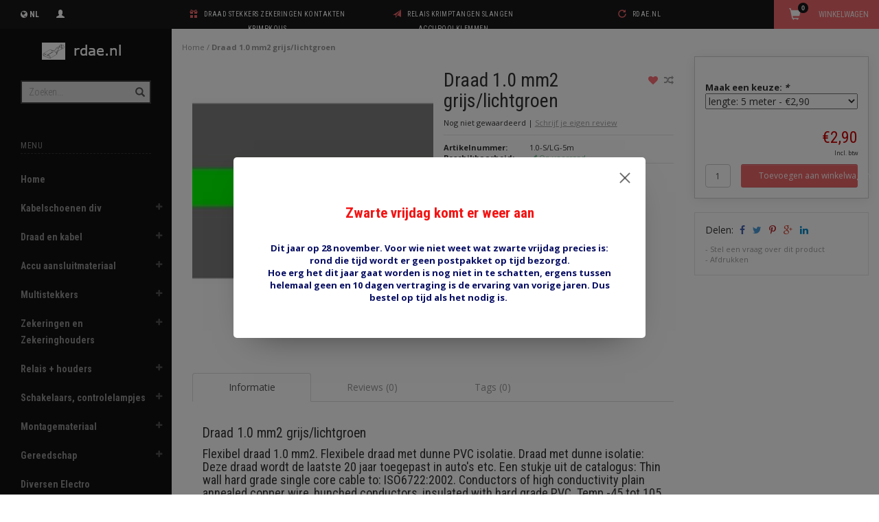

--- FILE ---
content_type: text/html;charset=utf-8
request_url: https://www.rdae.nl/draad-10-mm2-grijs-lichtgroen.html
body_size: 15714
content:
<!DOCTYPE html>
<html lang="nl">
  <head>
    
    <meta charset="utf-8"/>
<!-- [START] 'blocks/head.rain' -->
<!--

  (c) 2008-2025 Lightspeed Netherlands B.V.
  http://www.lightspeedhq.com
  Generated: 17-11-2025 @ 09:41:19

-->
<link rel="canonical" href="https://www.rdae.nl/draad-10-mm2-grijs-lichtgroen.html"/>
<link rel="alternate" href="https://www.rdae.nl/index.rss" type="application/rss+xml" title="Nieuwe producten"/>
<meta name="robots" content="noodp,noydir"/>
<meta property="og:url" content="https://www.rdae.nl/draad-10-mm2-grijs-lichtgroen.html?source=facebook"/>
<meta property="og:site_name" content="Rick Donkers"/>
<meta property="og:title" content="Draad 1.0 mm2 grijs/lichtgroen"/>
<meta property="og:description" content="Leverbaar vanaf 5 meter"/>
<meta property="og:image" content="https://cdn.webshopapp.com/shops/20374/files/6120884/draad-10-mm2-grijs-lichtgroen.jpg"/>
<!--[if lt IE 9]>
<script src="https://cdn.webshopapp.com/assets/html5shiv.js?2025-02-20"></script>
<![endif]-->
<!-- [END] 'blocks/head.rain' -->
    <title>Draad 1.0 mm2 grijs/lichtgroen - Rick Donkers</title>
    <meta name="description" content="Leverbaar vanaf 5 meter" />
    <meta name="keywords" content="Draad, 1.0, mm2, grijs/lichtgroen, zekeringkast, draad, stekker, connector, zekering, relais, schakelaar, lamp." />
    <meta name="viewport" content="width=device-width, initial-scale=1.0, maximum-scale=1.0">
    <meta http-equiv="X-UA-Compatible" content="IE=edge">
    <meta name="apple-mobile-web-app-capable" content="yes">
    <meta name="apple-mobile-web-app-status-bar-style" content="black">
    
                <link href='//fonts.googleapis.com/css?family=Open%20Sans:400,300,600,700' rel='stylesheet' type='text/css' rel="preload" as="font">
    <link href='//fonts.googleapis.com/css?family=Roboto%20Condensed:400,300,600,700' rel='stylesheet' type='text/css' rel="preload" as="font">
        
    <link href="//maxcdn.bootstrapcdn.com/font-awesome/4.4.0/css/font-awesome.min.css" rel="stylesheet" type='text/css'>
    
    <link rel="shortcut icon" href="https://cdn.webshopapp.com/shops/20374/themes/184689/v/2608309/assets/favicon.ico?20250603110936" type="image/x-icon" />
    <link href="//maxcdn.bootstrapcdn.com/bootstrap/3.3.5/css/bootstrap.min.css?" rel="stylesheet" type='text/css'>
    <link href="https://cdn.webshopapp.com/shops/20374/themes/184689/assets/style.css?20251114170606" rel="stylesheet" type='text/css'>    
     
    <link href="https://cdn.webshopapp.com/shops/20374/themes/184689/assets/style-category.css??20251114170606" rel="stylesheet" type='text/css'>
    <link href="https://cdn.webshopapp.com/shops/20374/themes/184689/assets/style-productpage.css??20251114170606" rel="stylesheet" type='text/css'>
    <link href="https://cdn.webshopapp.com/shops/20374/themes/184689/assets/settings.css??20251114170606" rel="stylesheet" type='text/css'>
    <link href="https://cdn.webshopapp.com/shops/20374/themes/184689/assets/custom.css??20251114170606" rel="stylesheet" type='text/css'>
    <link href="https://cdn.webshopapp.com/shops/20374/themes/184689/assets/style-update.css?20251114170606" rel="stylesheet" type='text/css'>
    <script type="text/javascript" src="https://cdn.webshopapp.com/shops/20374/themes/184689/assets/jquery-2-1-3-min.js?20251114170606"></script>
    <script type="text/javascript" src="https://cdn.webshopapp.com/assets/jquery-ui-1-10-1.js?2025-02-20"></script>
    <script type="text/javascript" src="https://cdn.webshopapp.com/assets/jquery-migrate-1-1-1.js?2025-02-20" defer></script>  
    
    <script type="text/javascript" src="https://cdn.webshopapp.com/assets/gui.js?2025-02-20" defer></script>
    
      
		<script src="https://cdnjs.cloudflare.com/ajax/libs/fancybox/3.4.2/jquery.fancybox.min.js"></script>
    <link rel="stylesheet" href="https://cdnjs.cloudflare.com/ajax/libs/fancybox/3.4.2/jquery.fancybox.min.css" />
            
  </head>
  
  <body data-offset-top="0" class="productpage">
    
    <div class="container-fluid">
  <div class="topbar">
    
    <div class="col-xs-12 topbar hidden-xs hidden-sm">         
      <!-- LANGUAGE DROPDOWN -->          
      <div class="col-xs-6 col-sm-6 col-md-2 dropdowns">
        <div class="tui-dropdown pull-left language">
         
  
<div class="hidden-xs hidden-sm">
  <span class="language-first language-nl"><i class="fa fa-globe"></i> <span>NL</span></span>
  <ul>
        <li class="language language-nl">
      <a href="https://www.rdae.nl/go/product/4131593" class="active" id="last" lang="nl" title="Nederlands"> Nederlands <span></span></a>
    </li>
      </ul>
</div>

<div class="btn-group visible-xs visible-sm">
  <button type="button" class="btn btn-default btn-sm dropdown-toggle" data-toggle="dropdown">Nederlands <span class="caret"></span> </button>
  <ul class="dropdown-menu" role="menu">
      <li><a href="https://www.rdae.nl/go/product/4131593" lang="nl" title="Nederlands">Nederlands</a> </li>
      </ul>
</div>          
        </div>
        <div class="tui-dropdown pull-left currency">
                    
        </div>
        <a href="https://www.rdae.nl/account/" title="Mijn account"><span class="glyphicon glyphicon-user"></span><span class="usertitle hidden">Mijn account</span></a>
      </div>
      <!-- /LANGUAGE DROPDOWN -->
      
      <div class="col-xs-8 hidden-xs hidden-sm usp nopadding">
        <ul>
                                        
                                                                                                    
                                        <li class="col-xs-6 text-center nopadding col-md-4">
            <span class="glyphicon icon-usp font-md glyphicon-gift "></span> <a href="" title="draad    stekkers   zekeringen   kontakten   krimpkous">draad    stekkers   zekeringen   kontakten   krimpkous</a></li>
                    
                                        <li class="col-xs-6 text-center nopadding col-md-4">
            <span class="glyphicon icon-usp font-md  glyphicon-send "></span> <a href="" title="relais   krimptangen   slangen  accupoolklemmen  ">relais   krimptangen   slangen  accupoolklemmen  </a></li>
                    
                                        <li class="col-xs-6 text-center nopadding col-md-4">
            <span class="glyphicon icon-usp font-md glyphicon-repeat "></span> <a href="" title="rdae.nl">rdae.nl</a></li>
                    
                                        
                  </ul>
        
      </div>
      
      <div id="cartContainer" class="col-xs-6 col-sm-3 col-md-2 pull-right">
        <a href="https://www.rdae.nl/cart/" title="Winkelwagen" class="cart">
          <span class="cart-total-text">Winkelwagen</span>
          <span class="glyphicon glyphicon-shopping-cart"></span>
        </a>
        <div class="view-cart col-md-3">     
          <h3>Winkelwagen</h3> 
          
<div class="holder paddingsm">
  U heeft geen artikelen in uw winkelwagen
</div>
 
                  </div>
      </div>      
      
    </div>
  </div>      
    <div class="wrapper-content">
      <div class="sidebar">
        <div class="col-xs-1 visible-xs visible-sm">
  <button type="button" class="navbar-toggle collapsed pull-left" data-toggle="collapse" data-target=".navigation-mobile">
    <span class="sr-only">Toggle navigation</span>
    <span class="icon-bar"></span>
    <span class="icon-bar"></span>
    <span class="icon-bar"></span>
  </button>
</div>

<div class="logo-sidebar col-xs-7 text-center">
  <a href="https://www.rdae.nl/" title="Rick Donkers Auto Electrics">
    <img alt="Rick Donkers Auto Electrics"  src="https://cdn.webshopapp.com/shops/20374/themes/184689/v/2608250/assets/logo-navigation.png?20250603110936" data-ret="https://cdn.webshopapp.com/shops/20374/themes/184689/assets/logo-navigation@2x.png?20251114170606" data-alt="Rick Donkers Auto Electrics"  />
  </a>
  <noscript><img src="https://cdn.webshopapp.com/shops/20374/themes/184689/assets/logo-navigation.png??20251114170606" alt="Rick Donkers Auto Electrics" /></noscript>
</div>

<div class="search hidden-xs hidden-sm">
  <form class="navbar-form" action="https://www.rdae.nl/search/" method="get" id="form_search1">
    <span class="glyphicon glyphicon-remove exit-search" aria-hidden="true"></span>
    <div class="input-group">
      
      <input type="text" class="form-control" autocomplete="off" placeholder="Zoeken..." name="q" id="srch">
      <div class="input-group-btn">
        <button class="btn btn-search" type="submit" title="Zoeken" onclick="$('#form_search1').submit();"><span class="glyphicon glyphicon-search hiddne-xs hidden-sm" aria-hidden="true"></span></button>
      </div>
    </div>              
  </form>
  
  <div class="autocomplete">
    <div class="products products-livesearch"></div>
    <div class="more"><a href="#" title="Bekijk alle resultaten">Bekijk alle resultaten <span>(0)</span></a></div>
    <div class="notfound">Geen producten gevonden...</div>
  </div>
  <div class="mask"></div>  
</div>

<div class="col-xs-1 visible-xs visible-sm pull-right">
  <span class="glyphicon glyphicon-search sticky-search" aria-hidden="true"></span>
</div>

<div class="col-xs-1 text-right visible-xs visible-sm pull-right nopadding cart-top">        
  <a href="https://www.rdae.nl/cart/" title="Winkelwagen"><span class="glyphicon glyphicon-shopping-cart"></span></a>
</div>

<div class="sidebar-body">
  <h2 class="menu-text borderbot-highlight hidden-xs hidden-sm">Menu</h2>
  
    
  <ul class="navigation-sidebar menu">
    <li class="visible-xs visible-sm visible-md visible-lg"><a href="https://www.rdae.nl/">Home</a></li>
    
        <li>
      <span class="togglesub dropdown-toggle flip-y" role="button" aria-expanded="false"><i class="fa fa-plus"></i><i class="fa fa-minus"></i></span>      <a title="Kabelschoenen div" href="https://www.rdae.nl/kabelschoenen-div/" class="subtitel ">Kabelschoenen div</a>
      
            <ul class="sub">
                <li class="has-sub ">          
          <span class="togglesub dropdown-toggle flip-y" role="button" aria-expanded="false"><i class="fa fa-plus"></i><i class="fa fa-minus"></i></span>          <a href="https://www.rdae.nl/kabelschoenen-div/ongeisoleerde-kontakten/" title="Ongeisoleerde kontakten">- Ongeisoleerde kontakten </a>
                    <ul class="subsub">
                        <li><a href="https://www.rdae.nl/kabelschoenen-div/ongeisoleerde-kontakten/schuifstekkers/" title="schuifstekkers">- schuifstekkers </a>
                          
            </li>
                        <li><a href="https://www.rdae.nl/kabelschoenen-div/ongeisoleerde-kontakten/oog-vork/" title="oog / vork">- oog / vork </a>
                          
            </li>
                        <li><a href="https://www.rdae.nl/kabelschoenen-div/ongeisoleerde-kontakten/cylindrisch-rond/" title="Cylindrisch rond">- Cylindrisch rond </a>
                          
            </li>
                        <li><a href="https://www.rdae.nl/kabelschoenen-div/ongeisoleerde-kontakten/overig-ongeisoleerd/" title="overig ongeisoleerd">- overig ongeisoleerd </a>
                          
            </li>
                      </ul>
                  </li>
                <li class="">          
                    <a href="https://www.rdae.nl/kabelschoenen-div/isolatiehulsen/" title="Isolatiehulsen">- Isolatiehulsen </a>
                  </li>
                <li class="has-sub ">          
          <span class="togglesub dropdown-toggle flip-y" role="button" aria-expanded="false"><i class="fa fa-plus"></i><i class="fa fa-minus"></i></span>          <a href="https://www.rdae.nl/kabelschoenen-div/geisoleerde-kabelschoenen/" title="Geisoleerde kabelschoenen">- Geisoleerde kabelschoenen </a>
                    <ul class="subsub">
                        <li><a href="https://www.rdae.nl/kabelschoenen-div/geisoleerde-kabelschoenen/pvc-geisoleerde-kabelschoenen/" title="PVC geisoleerde kabelschoenen">- PVC geisoleerde kabelschoenen </a>
                            <ul class="subsub">
                                <li><a href="https://www.rdae.nl/kabelschoenen-div/geisoleerde-kabelschoenen/pvc-geisoleerde-kabelschoenen/oog-en-vork/" title="Oog en vork">- Oog en vork </a>
                      
                </li>
                                <li><a href="https://www.rdae.nl/kabelschoenen-div/geisoleerde-kabelschoenen/pvc-geisoleerde-kabelschoenen/pen/" title="Pen">- Pen </a>
                      
                </li>
                                <li><a href="https://www.rdae.nl/kabelschoenen-div/geisoleerde-kabelschoenen/pvc-geisoleerde-kabelschoenen/butt-connectors/" title="Butt connectors">- Butt connectors </a>
                      
                </li>
                                <li><a href="https://www.rdae.nl/kabelschoenen-div/geisoleerde-kabelschoenen/pvc-geisoleerde-kabelschoenen/bullet-connectors/" title="Bullet connectors">- Bullet connectors </a>
                      
                </li>
                                <li><a href="https://www.rdae.nl/kabelschoenen-div/geisoleerde-kabelschoenen/pvc-geisoleerde-kabelschoenen/schuifstekkers/" title="Schuifstekkers">- Schuifstekkers </a>
                      
                </li>
                                <li><a href="https://www.rdae.nl/kabelschoenen-div/geisoleerde-kabelschoenen/pvc-geisoleerde-kabelschoenen/closed-end-connectors/" title="Closed end connectors">- Closed end connectors </a>
                      
                </li>
                              </ul>
                          
            </li>
                        <li><a href="https://www.rdae.nl/kabelschoenen-div/geisoleerde-kabelschoenen/krimpkous-verbinders/" title="Krimpkous verbinders">- Krimpkous verbinders </a>
                          
            </li>
                        <li><a href="https://www.rdae.nl/kabelschoenen-div/geisoleerde-kabelschoenen/niet-pvc-geisoleerd/" title="Niet PVC geisoleerd">- Niet PVC geisoleerd </a>
                          
            </li>
                        <li><a href="https://www.rdae.nl/kabelschoenen-div/geisoleerde-kabelschoenen/aanbiedingen/" title="Aanbiedingen">- Aanbiedingen </a>
                          
            </li>
                      </ul>
                  </li>
                <li class="">          
                    <a href="https://www.rdae.nl/kabelschoenen-div/soldeer-kabelschoenen/" title="Soldeer kabelschoenen">- Soldeer kabelschoenen </a>
                  </li>
                <li class="">          
                    <a href="https://www.rdae.nl/kabelschoenen-div/ring-kabelschoenen/" title="Ring kabelschoenen">- Ring kabelschoenen </a>
                  </li>
                <li class="has-sub ">          
          <span class="togglesub dropdown-toggle flip-y" role="button" aria-expanded="false"><i class="fa fa-plus"></i><i class="fa fa-minus"></i></span>          <a href="https://www.rdae.nl/kabelschoenen-div/buis-kabelschoenen/" title="Buis kabelschoenen">- Buis kabelschoenen </a>
                    <ul class="subsub">
                        <li><a href="https://www.rdae.nl/kabelschoenen-div/buis-kabelschoenen/buiskabelschoen-info/" title="Buiskabelschoen info">- Buiskabelschoen info</a>
                          
            </li>
                      </ul>
                  </li>
                <li class="">          
                    <a href="https://www.rdae.nl/kabelschoenen-div/buiskabelschoenen-hd/" title="Buiskabelschoenen HD">- Buiskabelschoenen HD </a>
                  </li>
                <li class="">          
                    <a href="https://www.rdae.nl/kabelschoenen-div/ring-kabelschoenen-schroefbaar/" title="Ring kabelschoenen schroefbaar">- Ring kabelschoenen schroefbaar </a>
                  </li>
                <li class="">          
                    <a href="https://www.rdae.nl/kabelschoenen-div/adereindhulsen/" title="Adereindhulsen">- Adereindhulsen </a>
                  </li>
                <li class="">          
                    <a href="https://www.rdae.nl/kabelschoenen-div/snijverbinders/" title="Snijverbinders">- Snijverbinders </a>
                  </li>
                <li class="">          
                    <a href="https://www.rdae.nl/kabelschoenen-div/butt-connectors/" title="Butt connectors">- Butt connectors </a>
                  </li>
                <li class="">          
                    <a href="https://www.rdae.nl/kabelschoenen-div/engelse-bullets-snap-connectors/" title="Engelse Bullets &amp; Snap connectors">- Engelse Bullets &amp; Snap connectors </a>
                  </li>
                <li class="">          
                    <a href="https://www.rdae.nl/kabelschoenen-div/ontstekings-terminals/" title="Ontstekings Terminals">- Ontstekings Terminals </a>
                  </li>
                <li class="">          
                    <a href="https://www.rdae.nl/kabelschoenen-div/afdichtrubbertjes/" title="Afdichtrubbertjes">- Afdichtrubbertjes </a>
                  </li>
              </ul>
            
    </li>         
          <li>
      <span class="togglesub dropdown-toggle flip-y" role="button" aria-expanded="false"><i class="fa fa-plus"></i><i class="fa fa-minus"></i></span>      <a title="Draad en kabel" href="https://www.rdae.nl/draad-en-kabel/" class="subtitel ">Draad en kabel</a>
      
            <ul class="sub">
                <li class="has-sub ">          
          <span class="togglesub dropdown-toggle flip-y" role="button" aria-expanded="false"><i class="fa fa-plus"></i><i class="fa fa-minus"></i></span>          <a href="https://www.rdae.nl/draad-en-kabel/enkeladerig-draad/" title="Enkeladerig draad">- Enkeladerig draad </a>
                    <ul class="subsub">
                        <li><a href="https://www.rdae.nl/draad-en-kabel/enkeladerig-draad/doorsnede-info/" title="doorsnede info">- doorsnede info</a>
                          
            </li>
                        <li><a href="https://www.rdae.nl/draad-en-kabel/enkeladerig-draad/draadkleur-info/" title="Draadkleur info">- Draadkleur info</a>
                          
            </li>
                        <li><a href="https://www.rdae.nl/draad-en-kabel/enkeladerig-draad/draad-info-pagina/" title="Draad info-pagina">- Draad info-pagina</a>
                          
            </li>
                        <li><a href="https://www.rdae.nl/draad-en-kabel/enkeladerig-draad/speciale-aanbiedingen/" title="Speciale aanbiedingen">- Speciale aanbiedingen </a>
                          
            </li>
                        <li><a href="https://www.rdae.nl/draad-en-kabel/enkeladerig-draad/draad-035-mm2/" title="Draad 0,35 mm2">- Draad 0,35 mm2 </a>
                          
            </li>
                        <li><a href="https://www.rdae.nl/draad-en-kabel/enkeladerig-draad/draad-05-mm2/" title="Draad 0.5 mm2">- Draad 0.5 mm2 </a>
                          
            </li>
                        <li><a href="https://www.rdae.nl/draad-en-kabel/enkeladerig-draad/draad-065-mm2/" title="Draad 0.65 mm2">- Draad 0.65 mm2 </a>
                          
            </li>
                        <li><a href="https://www.rdae.nl/draad-en-kabel/enkeladerig-draad/draad-075-mm2/" title="Draad 0.75 mm2">- Draad 0.75 mm2 </a>
                          
            </li>
                        <li><a href="https://www.rdae.nl/draad-en-kabel/enkeladerig-draad/draad-10-mm2/" title="Draad 1.0 mm2">- Draad 1.0 mm2 </a>
                          
            </li>
                        <li><a href="https://www.rdae.nl/draad-en-kabel/enkeladerig-draad/draad-15-mm2/" title="Draad 1.5 mm2">- Draad 1.5 mm2 </a>
                          
            </li>
                        <li><a href="https://www.rdae.nl/draad-en-kabel/enkeladerig-draad/draad-20-mm2/" title="Draad 2.0 mm2">- Draad 2.0 mm2 </a>
                          
            </li>
                        <li><a href="https://www.rdae.nl/draad-en-kabel/enkeladerig-draad/draad-25-mm2/" title="Draad 2.5 mm2">- Draad 2.5 mm2 </a>
                          
            </li>
                        <li><a href="https://www.rdae.nl/draad-en-kabel/enkeladerig-draad/draad-30-mm2/" title="Draad 3.0 mm2">- Draad 3.0 mm2 </a>
                          
            </li>
                        <li><a href="https://www.rdae.nl/draad-en-kabel/enkeladerig-draad/draad-40-mm2/" title="Draad 4.0 mm2">- Draad 4.0 mm2 </a>
                          
            </li>
                        <li><a href="https://www.rdae.nl/draad-en-kabel/enkeladerig-draad/draad-60-mm2/" title="Draad 6.0 mm2">- Draad 6.0 mm2 </a>
                          
            </li>
                        <li><a href="https://www.rdae.nl/draad-en-kabel/enkeladerig-draad/draad-100-mm2/" title="Draad 10.0 mm2">- Draad 10.0 mm2 </a>
                          
            </li>
                        <li><a href="https://www.rdae.nl/draad-en-kabel/enkeladerig-draad/siliconen-draad/" title="Siliconen draad">- Siliconen draad </a>
                          
            </li>
                        <li><a href="https://www.rdae.nl/draad-en-kabel/enkeladerig-draad/flr6y-draad-200-c/" title="FLR6Y draad 200 °C ">- FLR6Y draad 200 °C  </a>
                          
            </li>
                        <li><a href="https://www.rdae.nl/draad-en-kabel/enkeladerig-draad/antiek-draad/" title="Antiek draad">- Antiek draad </a>
                          
            </li>
                      </ul>
                  </li>
                <li class="">          
                    <a href="https://www.rdae.nl/draad-en-kabel/accukabel/" title="Accukabel">- Accukabel </a>
                  </li>
                <li class="">          
                    <a href="https://www.rdae.nl/draad-en-kabel/bougiekabel/" title="Bougiekabel">- Bougiekabel </a>
                  </li>
                <li class="">          
                    <a href="https://www.rdae.nl/draad-en-kabel/meeraderige-kabel/" title="Meeraderige kabel">- Meeraderige kabel </a>
                  </li>
                <li class="">          
                    <a href="https://www.rdae.nl/draad-en-kabel/twisted-pair-draad-2-x-05-mm2/" title="Twisted pair draad 2 x 0,5 mm2">- Twisted pair draad 2 x 0,5 mm2 </a>
                  </li>
              </ul>
            
    </li>         
          <li>
      <span class="togglesub dropdown-toggle flip-y" role="button" aria-expanded="false"><i class="fa fa-plus"></i><i class="fa fa-minus"></i></span>      <a title="Accu aansluitmateriaal" href="https://www.rdae.nl/accu-aansluitmateriaal/" class="subtitel ">Accu aansluitmateriaal</a>
      
            <ul class="sub">
                <li class="">          
                    <a href="https://www.rdae.nl/accu-aansluitmateriaal/accukabel/" title="Accukabel">- Accukabel </a>
                  </li>
                <li class="">          
                    <a href="https://www.rdae.nl/accu-aansluitmateriaal/isolatoren/" title="Isolatoren">- Isolatoren </a>
                  </li>
                <li class="">          
                    <a href="https://www.rdae.nl/accu-aansluitmateriaal/accu-poolklemmen/" title="Accu poolklemmen">- Accu poolklemmen </a>
                  </li>
                <li class="">          
                    <a href="https://www.rdae.nl/accu-aansluitmateriaal/massastrips/" title="Massastrips">- Massastrips </a>
                  </li>
                <li class="">          
                    <a href="https://www.rdae.nl/accu-aansluitmateriaal/verdelers/" title="Verdelers">- Verdelers </a>
                  </li>
                <li class="">          
                    <a href="https://www.rdae.nl/accu-aansluitmateriaal/laadklemmen/" title="Laadklemmen">- Laadklemmen </a>
                  </li>
              </ul>
            
    </li>         
          <li>
      <span class="togglesub dropdown-toggle flip-y" role="button" aria-expanded="false"><i class="fa fa-plus"></i><i class="fa fa-minus"></i></span>      <a title="Multistekkers" href="https://www.rdae.nl/multistekkers/" class="subtitel ">Multistekkers</a>
      
            <ul class="sub">
                <li class="">          
                    <a href="https://www.rdae.nl/multistekkers/multiconnectors-63mm/" title="Multiconnectors 6,3mm">- Multiconnectors 6,3mm </a>
                  </li>
                <li class="">          
                    <a href="https://www.rdae.nl/multistekkers/mate-n-lock-connectors/" title="Mate-N-Lock Connectors">- Mate-N-Lock Connectors </a>
                  </li>
                <li class="">          
                    <a href="https://www.rdae.nl/multistekkers/honda-connectors-28-mm/" title="Honda Connectors 2.8 mm">- Honda Connectors 2.8 mm </a>
                  </li>
                <li class="">          
                    <a href="https://www.rdae.nl/multistekkers/superseal-connectors/" title="Superseal Connectors">- Superseal Connectors </a>
                  </li>
                <li class="">          
                    <a href="https://www.rdae.nl/multistekkers/bosch-junior-timer-stekkers/" title="Bosch junior timer stekkers">- Bosch junior timer stekkers </a>
                  </li>
                <li class="has-sub ">          
          <span class="togglesub dropdown-toggle flip-y" role="button" aria-expanded="false"><i class="fa fa-plus"></i><i class="fa fa-minus"></i></span>          <a href="https://www.rdae.nl/multistekkers/fep-connectors/" title="FEP connectors">- FEP connectors </a>
                    <ul class="subsub">
                        <li><a href="https://www.rdae.nl/multistekkers/fep-connectors/fep-connectors-28-mm/" title="FEP connectors 2,8 mm">- FEP connectors 2,8 mm </a>
                          
            </li>
                        <li><a href="https://www.rdae.nl/multistekkers/fep-connectors/fep-connectors-48-mm/" title="FEP connectors 4,8 mm">- FEP connectors 4,8 mm </a>
                          
            </li>
                        <li><a href="https://www.rdae.nl/multistekkers/fep-connectors/fep-connectors-info/" title="FEP Connectors info">- FEP Connectors info</a>
                          
            </li>
                      </ul>
                  </li>
                <li class="">          
                    <a href="https://www.rdae.nl/multistekkers/power-connectors/" title="Power connectors">- Power connectors </a>
                  </li>
                <li class="">          
                    <a href="https://www.rdae.nl/multistekkers/diverse-stekkers-en-verbinders/" title="Diverse stekkers en Verbinders">- Diverse stekkers en Verbinders </a>
                  </li>
                <li class="">          
                    <a href="https://www.rdae.nl/multistekkers/radio-iso-connectors/" title="Radio ISO connectors">- Radio ISO connectors </a>
                  </li>
                <li class="">          
                    <a href="https://www.rdae.nl/multistekkers/mini-lock-stekkers/" title="Mini-Lock stekkers">- Mini-Lock stekkers </a>
                  </li>
                <li class="">          
                    <a href="https://www.rdae.nl/multistekkers/sigarenaansteker-stekkers-etc/" title="Sigarenaansteker stekkers etc.">- Sigarenaansteker stekkers etc. </a>
                  </li>
                <li class="">          
                    <a href="https://www.rdae.nl/multistekkers/mic-stekkers/" title="MIC stekkers">- MIC stekkers </a>
                  </li>
              </ul>
            
    </li>         
          <li>
      <span class="togglesub dropdown-toggle flip-y" role="button" aria-expanded="false"><i class="fa fa-plus"></i><i class="fa fa-minus"></i></span>      <a title="Zekeringen en Zekeringhouders" href="https://www.rdae.nl/zekeringen-en-zekeringhouders/" class="subtitel ">Zekeringen en Zekeringhouders</a>
      
            <ul class="sub">
                <li class="has-sub ">          
          <span class="togglesub dropdown-toggle flip-y" role="button" aria-expanded="false"><i class="fa fa-plus"></i><i class="fa fa-minus"></i></span>          <a href="https://www.rdae.nl/zekeringen-en-zekeringhouders/zekeringen/" title="Zekeringen">- Zekeringen </a>
                    <ul class="subsub">
                        <li><a href="https://www.rdae.nl/zekeringen-en-zekeringhouders/zekeringen/steekzekeringen/" title="Steekzekeringen">- Steekzekeringen </a>
                          
            </li>
                        <li><a href="https://www.rdae.nl/zekeringen-en-zekeringhouders/zekeringen/glaszekeringen/" title="Glaszekeringen">- Glaszekeringen </a>
                            <ul class="subsub">
                                <li><a href="https://www.rdae.nl/zekeringen-en-zekeringhouders/zekeringen/glaszekeringen/glaszekeringen-5-x-20-mm/" title="Glaszekeringen 5 x 20 mm">- Glaszekeringen 5 x 20 mm </a>
                      
                </li>
                                <li><a href="https://www.rdae.nl/zekeringen-en-zekeringhouders/zekeringen/glaszekeringen/glaszekeringen-63-x-32-mm/" title="Glaszekeringen 6,3 x 32 mm">- Glaszekeringen 6,3 x 32 mm </a>
                      
                </li>
                                <li><a href="https://www.rdae.nl/zekeringen-en-zekeringhouders/zekeringen/glaszekeringen/glaszekeringen-63-x-30-mm/" title="Glaszekeringen 6,3 x 30 mm">- Glaszekeringen 6,3 x 30 mm </a>
                      
                </li>
                                <li><a href="https://www.rdae.nl/zekeringen-en-zekeringhouders/zekeringen/glaszekeringen/glaszekeringen-diversen/" title="Glaszekeringen diversen">- Glaszekeringen diversen </a>
                      
                </li>
                              </ul>
                          
            </li>
                        <li><a href="https://www.rdae.nl/zekeringen-en-zekeringhouders/zekeringen/torpedo-zekeringen/" title="Torpedo zekeringen">- Torpedo zekeringen </a>
                          
            </li>
                        <li><a href="https://www.rdae.nl/zekeringen-en-zekeringhouders/zekeringen/zware-zekeringen/" title="Zware zekeringen">- Zware zekeringen </a>
                          
            </li>
                        <li><a href="https://www.rdae.nl/zekeringen-en-zekeringhouders/zekeringen/zekeringautomaten/" title="Zekeringautomaten">- Zekeringautomaten </a>
                          
            </li>
                        <li><a href="https://www.rdae.nl/zekeringen-en-zekeringhouders/zekeringen/littelfuse-midget-fuses/" title="Littelfuse Midget fuses">- Littelfuse Midget fuses </a>
                          
            </li>
                      </ul>
                  </li>
                <li class="">          
                    <a href="https://www.rdae.nl/zekeringen-en-zekeringhouders/zekeringhouders-voor-1-zekering/" title="Zekeringhouders voor 1 zekering">- Zekeringhouders voor 1 zekering </a>
                  </li>
                <li class="">          
                    <a href="https://www.rdae.nl/zekeringen-en-zekeringhouders/zekeringkastjes/" title="Zekeringkastjes">- Zekeringkastjes </a>
                  </li>
              </ul>
            
    </li>         
          <li>
      <span class="togglesub dropdown-toggle flip-y" role="button" aria-expanded="false"><i class="fa fa-plus"></i><i class="fa fa-minus"></i></span>      <a title="Relais + houders" href="https://www.rdae.nl/relais-houders/" class="subtitel ">Relais + houders</a>
      
            <ul class="sub">
                <li class="has-sub ">          
          <span class="togglesub dropdown-toggle flip-y" role="button" aria-expanded="false"><i class="fa fa-plus"></i><i class="fa fa-minus"></i></span>          <a href="https://www.rdae.nl/relais-houders/microrelais-houders/" title="Microrelais + houders">- Microrelais + houders </a>
                    <ul class="subsub">
                        <li><a href="https://www.rdae.nl/relais-houders/microrelais-houders/microrelais-12v/" title="Microrelais 12V">- Microrelais 12V </a>
                          
            </li>
                        <li><a href="https://www.rdae.nl/relais-houders/microrelais-houders/microrelais-24v/" title="Microrelais 24V">- Microrelais 24V </a>
                          
            </li>
                        <li><a href="https://www.rdae.nl/relais-houders/microrelais-houders/relaisvoeten-voor-microrelais/" title="Relaisvoeten voor microrelais">- Relaisvoeten voor microrelais </a>
                          
            </li>
                      </ul>
                  </li>
                <li class="has-sub ">          
          <span class="togglesub dropdown-toggle flip-y" role="button" aria-expanded="false"><i class="fa fa-plus"></i><i class="fa fa-minus"></i></span>          <a href="https://www.rdae.nl/relais-houders/mini-maxi-relais-houders/" title="Mini-maxi relais + houders">- Mini-maxi relais + houders </a>
                    <ul class="subsub">
                        <li><a href="https://www.rdae.nl/relais-houders/mini-maxi-relais-houders/minirelais-6v-11692906/" title="Minirelais 6V">- Minirelais 6V </a>
                          
            </li>
                        <li><a href="https://www.rdae.nl/relais-houders/mini-maxi-relais-houders/minirelais-12v/" title="Minirelais 12V">- Minirelais 12V </a>
                          
            </li>
                        <li><a href="https://www.rdae.nl/relais-houders/mini-maxi-relais-houders/minirelais-24v/" title="Minirelais 24V">- Minirelais 24V </a>
                          
            </li>
                        <li><a href="https://www.rdae.nl/relais-houders/mini-maxi-relais-houders/relaisvoeten-en-kastjes-voor-mini-relais/" title="relaisvoeten en kastjes voor mini relais">- relaisvoeten en kastjes voor mini relais </a>
                          
            </li>
                      </ul>
                  </li>
                <li class="">          
                    <a href="https://www.rdae.nl/relais-houders/diverse-relais/" title="Diverse relais">- Diverse relais </a>
                  </li>
                <li class="">          
                    <a href="https://www.rdae.nl/relais-houders/knipperautomaten/" title="Knipperautomaten">- Knipperautomaten </a>
                  </li>
              </ul>
            
    </li>         
          <li>
      <span class="togglesub dropdown-toggle flip-y" role="button" aria-expanded="false"><i class="fa fa-plus"></i><i class="fa fa-minus"></i></span>      <a title="Schakelaars, controlelampjes" href="https://www.rdae.nl/schakelaars-controlelampjes/" class="subtitel ">Schakelaars, controlelampjes</a>
      
            <ul class="sub">
                <li class="">          
                    <a href="https://www.rdae.nl/schakelaars-controlelampjes/controlelampjes/" title="Controlelampjes">- Controlelampjes </a>
                  </li>
                <li class="">          
                    <a href="https://www.rdae.nl/schakelaars-controlelampjes/schakelaars/" title="Schakelaars">- Schakelaars </a>
                  </li>
                <li class="has-sub ">          
          <span class="togglesub dropdown-toggle flip-y" role="button" aria-expanded="false"><i class="fa fa-plus"></i><i class="fa fa-minus"></i></span>          <a href="https://www.rdae.nl/schakelaars-controlelampjes/drukknoppen/" title="Drukknoppen">- Drukknoppen </a>
                    <ul class="subsub">
                        <li><a href="https://www.rdae.nl/schakelaars-controlelampjes/drukknoppen/infopagina-drukknoppen/" title="Infopagina drukknoppen">- Infopagina drukknoppen</a>
                          
            </li>
                      </ul>
                  </li>
                <li class="">          
                    <a href="https://www.rdae.nl/schakelaars-controlelampjes/hoofdstroomschakelaars/" title="Hoofdstroomschakelaars">- Hoofdstroomschakelaars </a>
                  </li>
              </ul>
            
    </li>         
          <li>
      <span class="togglesub dropdown-toggle flip-y" role="button" aria-expanded="false"><i class="fa fa-plus"></i><i class="fa fa-minus"></i></span>      <a title="Montagemateriaal" href="https://www.rdae.nl/montagemateriaal/" class="subtitel ">Montagemateriaal</a>
      
            <ul class="sub">
                <li class="">          
                    <a href="https://www.rdae.nl/montagemateriaal/diverse-montage/" title="Diverse montage">- Diverse montage </a>
                  </li>
                <li class="">          
                    <a href="https://www.rdae.nl/montagemateriaal/doorvoer-en-blinde-tules/" title="Doorvoer en blinde tules">- Doorvoer en blinde tules </a>
                  </li>
                <li class="has-sub ">          
          <span class="togglesub dropdown-toggle flip-y" role="button" aria-expanded="false"><i class="fa fa-plus"></i><i class="fa fa-minus"></i></span>          <a href="https://www.rdae.nl/montagemateriaal/doorvoermateriaal-draden/" title="Doorvoermateriaal draden">- Doorvoermateriaal draden </a>
                    <ul class="subsub">
                        <li><a href="https://www.rdae.nl/montagemateriaal/doorvoermateriaal-draden/krimpende-gevlochten-isolatiekous/" title="Krimpende gevlochten isolatiekous">- Krimpende gevlochten isolatiekous </a>
                          
            </li>
                        <li><a href="https://www.rdae.nl/montagemateriaal/doorvoermateriaal-draden/pvc-isolatiekous/" title="PVC isolatiekous">- PVC isolatiekous </a>
                          
            </li>
                        <li><a href="https://www.rdae.nl/montagemateriaal/doorvoermateriaal-draden/flexibele-ribbelslang/" title="Flexibele ribbelslang">- Flexibele ribbelslang </a>
                          
            </li>
                        <li><a href="https://www.rdae.nl/montagemateriaal/doorvoermateriaal-draden/gevlochten-isolatiekous/" title="Gevlochten isolatiekous">- Gevlochten isolatiekous </a>
                          
            </li>
                        <li><a href="https://www.rdae.nl/montagemateriaal/doorvoermateriaal-draden/hittebestendige-isolatiekous/" title="Hittebestendige isolatiekous">- Hittebestendige isolatiekous </a>
                          
            </li>
                        <li><a href="https://www.rdae.nl/montagemateriaal/doorvoermateriaal-draden/spiral-wrap/" title="Spiral wrap">- Spiral wrap </a>
                          
            </li>
                      </ul>
                  </li>
                <li class="has-sub ">          
          <span class="togglesub dropdown-toggle flip-y" role="button" aria-expanded="false"><i class="fa fa-plus"></i><i class="fa fa-minus"></i></span>          <a href="https://www.rdae.nl/montagemateriaal/krimpkous/" title="Krimpkous">- Krimpkous </a>
                    <ul class="subsub">
                        <li><a href="https://www.rdae.nl/montagemateriaal/krimpkous/standaard-krimpkous-21/" title="Standaard krimpkous 2:1">- Standaard krimpkous 2:1 </a>
                          
            </li>
                        <li><a href="https://www.rdae.nl/montagemateriaal/krimpkous/krimpkous-31/" title="Krimpkous 3:1">- Krimpkous 3:1 </a>
                          
            </li>
                        <li><a href="https://www.rdae.nl/montagemateriaal/krimpkous/dr-krimpkous-21-dikwandig/" title="DR Krimpkous 2:1 dikwandig">- DR Krimpkous 2:1 dikwandig </a>
                          
            </li>
                        <li><a href="https://www.rdae.nl/montagemateriaal/krimpkous/dikwandig-krimpkous-met-lijm-31/" title="Dikwandig krimpkous met lijm 3:1">- Dikwandig krimpkous met lijm 3:1 </a>
                          
            </li>
                        <li><a href="https://www.rdae.nl/montagemateriaal/krimpkous/krimpkous-overig/" title="Krimpkous overig">- Krimpkous overig </a>
                          
            </li>
                      </ul>
                  </li>
                <li class="">          
                    <a href="https://www.rdae.nl/montagemateriaal/tape/" title="Tape">- Tape </a>
                  </li>
                <li class="">          
                    <a href="https://www.rdae.nl/montagemateriaal/bundelbandjes/" title="Bundelbandjes">- Bundelbandjes </a>
                  </li>
                <li class="">          
                    <a href="https://www.rdae.nl/montagemateriaal/slangen-voor-vloeistoffen/" title="Slangen voor vloeistoffen">- Slangen voor vloeistoffen </a>
                  </li>
                <li class="">          
                    <a href="https://www.rdae.nl/montagemateriaal/neopreen-rubber-hoesjes/" title="Neopreen rubber hoesjes">- Neopreen rubber hoesjes </a>
                  </li>
                <li class="">          
                    <a href="https://www.rdae.nl/montagemateriaal/wartels/" title="Wartels">- Wartels </a>
                  </li>
              </ul>
            
    </li>         
          <li>
      <span class="togglesub dropdown-toggle flip-y" role="button" aria-expanded="false"><i class="fa fa-plus"></i><i class="fa fa-minus"></i></span>      <a title="Gereedschap" href="https://www.rdae.nl/gereedschap/" class="subtitel ">Gereedschap</a>
      
            <ul class="sub">
                <li class="">          
                    <a href="https://www.rdae.nl/gereedschap/krimptangen/" title="Krimptangen">- Krimptangen </a>
                  </li>
                <li class="">          
                    <a href="https://www.rdae.nl/gereedschap/knipstriptangen/" title="Knip+striptangen">- Knip+striptangen </a>
                  </li>
                <li class="">          
                    <a href="https://www.rdae.nl/gereedschap/uitdrukgereedschap/" title="Uitdrukgereedschap">- Uitdrukgereedschap </a>
                  </li>
              </ul>
            
    </li>         
          <li>
            <a title="Diversen Electro" href="https://www.rdae.nl/diversen-electro/" class="subtitel ">Diversen Electro</a>
      
            
    </li>         
          <li>
            <a title="Autolampen" href="https://www.rdae.nl/autolampen/" class="subtitel ">Autolampen</a>
      
            
    </li>         
          <li>
            <a title="Autoradio accessoires" href="https://www.rdae.nl/autoradio-accessoires/" class="subtitel ">Autoradio accessoires</a>
      
            
    </li>         
          <li>
            <a title="Restposten" href="https://www.rdae.nl/restposten/" class="subtitel ">Restposten</a>
      
            
    </li>         
            
      
                  <li><a href="https://www.rdae.nl/blog/" class="visible-xs visible-sm disabled opacity05">Blog</a></li>
      
       
            
    </ul>
      
         
            
              
      
      <h2 class="borderbot-highlight hidden-xs hidden-sm">Klantenservice</h2>
      <ul class="service hidden-xs hidden-sm">
        
        
                <li><a href="https://www.rdae.nl/service/about/" title="Over ons">Over ons</a></li>
                <li><a href="https://www.rdae.nl/service/general-terms-conditions/" title="Algemene voorwaarden">Algemene voorwaarden</a></li>
                <li><a href="https://www.rdae.nl/service/disclaimer/" title="Disclaimer">Disclaimer</a></li>
                <li><a href="https://www.rdae.nl/service/privacy-policy/" title="Privacy Policy">Privacy Policy</a></li>
                <li><a href="https://www.rdae.nl/service/payment-methods/" title="Betaalmethoden">Betaalmethoden</a></li>
                <li><a href="https://www.rdae.nl/service/shipping-returns/" title="Verzenden &amp; retourneren">Verzenden &amp; retourneren</a></li>
                <li><a href="https://www.rdae.nl/service/" title="Klantenservice">Klantenservice</a></li>
                <li><a href="https://www.rdae.nl/sitemap/" title="Sitemap">Sitemap</a></li>
                <li>&nbsp;</li>
                 <li><a href="/cdn-cgi/l/email-protection#a0d2c9c3cbe0d2c4c1c58ececc" class="no-link" title="rick@rdae.nl"> <span class="__cf_email__" data-cfemail="25574c464e65574144400b4b49">[email&#160;protected]</span> </a></li>       </ul>
    </div>        
      </div><!-- sidebar -->
      
      <div class="col-xs-12 mobiletopbar paddingsm visible-xs visible-sm">
        <div class="row">
          <div class="col-xs-7"> 
           
  
<div class="hidden-xs hidden-sm">
  <span class="language-first language-nl"><i class="fa fa-globe"></i> <span>NL</span></span>
  <ul>
        <li class="language language-nl">
      <a href="https://www.rdae.nl/go/product/4131593" class="active" id="last" lang="nl" title="Nederlands"> Nederlands <span></span></a>
    </li>
      </ul>
</div>

<div class="btn-group visible-xs visible-sm">
  <button type="button" class="btn btn-default btn-sm dropdown-toggle" data-toggle="dropdown">Nederlands <span class="caret"></span> </button>
  <ul class="dropdown-menu" role="menu">
      <li><a href="https://www.rdae.nl/go/product/4131593" lang="nl" title="Nederlands">Nederlands</a> </li>
      </ul>
</div>             
             
          </div>
          <div class="col-xs-5">
            <ul class="header-links">
                            <li><a href="https://www.rdae.nl/account/" title="Mijn account" class="btn-default btn btn-sm">Inloggen </a></li>
                          </ul>
          </div>
        </div>
      </div>
      
      
      
      
      
      <div class="container content">   
                
<!-- [START] PRODUCT -->
<div itemscope itemtype="https://schema.org/Product">
  <meta itemprop="name" content="Draad 1.0 mm2 grijs/lichtgroen">
  <meta itemprop="image" content="https://cdn.webshopapp.com/shops/20374/files/6120884/300x250x2/draad-10-mm2-grijs-lichtgroen.jpg" /> 
    <meta itemprop="description" content="Leverbaar vanaf 5 meter" />  <meta itemprop="itemCondition" itemtype="https://schema.org/OfferItemCondition" content="https://schema.org/NewCondition"/>
    <meta itemprop="mpn" content="1.0-S/LG-5m" />  <meta itemprop="sku" content="B-00-13-074" />    <meta itemprop="productID" content="4131593">

 

<div itemprop="offers" itemscope itemtype="https://schema.org/Offer">
   
    <meta itemprop="price" content="2.90" />
    <meta itemprop="priceCurrency" content="EUR" />
     
  <meta itemprop="validFrom" content="2025-11-17" /> 
  <meta itemprop="priceValidUntil" content="2026-02-17" />
  <meta itemprop="url" content="https://www.rdae.nl/draad-10-mm2-grijs-lichtgroen.html" />
   <meta itemprop="availability" content="https://schema.org/InStock"/>
  <meta itemprop="inventoryLevel" content="99934" />
 </div>
<!-- [START] REVIEWS -->
<!-- [END] REVIEWS -->
</div>
<!-- [END] PRODUCT -->
<div class="row">
  <script data-cfasync="false" src="/cdn-cgi/scripts/5c5dd728/cloudflare-static/email-decode.min.js"></script><script>
    $(document).ready(function(){
      // Youtube iframe
      $(".various").fancybox({
        maxWidth  : 800,
        maxHeight  : 450,
        fitToView  : false,
        width    : '100%',
        height    : '100%',
        autoSize  : false,
        closeClick  : false,
        openEffect  : 'fade',
        closeEffect  : 'fade'
      });      
      $(".fancybox").fancybox({ 
        fitToView: true
        // don't use both
      });      
      $('.show-reviews').click(function(){
        console.log("Show me da reviews!");
        $('#product-tab-content, .linkcontent').removeClass('in active');
        $('#product-tab-reviews, .linkreview').addClass('in active');
      });      
      // Switch main img
      $('.productpage-images-featured a').not('.productpage-images-featured a:first-child').hide();
      $(".productpage-images-thumbs img").click(function(){
        var image = $(this).data("image");
        $(".productpage-images-featured img").attr("src", image);
      });
    });
  </script>
  <script type="text/javascript" src="https://cdn.webshopapp.com/shops/20374/themes/184689/assets/jquery-countdown-min.js?20251114170606"></script>
  <script type="text/javascript" src="https://cdn.webshopapp.com/shops/20374/themes/184689/assets/jquery-fancybox.js?20251114170606"></script>
  <link rel="stylesheet" href="https://cdn.webshopapp.com/shops/20374/themes/184689/assets/jquery-fancybox.css?20251114170606" type="text/css" property="" />
  
  <div class="col-xs-12 breadcrumbs">
  <a href="https://www.rdae.nl/" title="Home">Home</a>
   / <a href="https://www.rdae.nl/draad-10-mm2-grijs-lichtgroen.html" title="Draad 1.0 mm2 grijs/lichtgroen"><strong>Draad 1.0 mm2 grijs/lichtgroen</strong></a></div>  <div class="col-xs-12 col-md-8 col-lg-9 productpage product" data-stock-allow_outofstock_sale="" data-stock-level="99934">
    
    <div id="popup-products" class="col-md-5"></div>
    <!-- PRODUCTIMAGE -->
    <div class="col-xs-12 col-md-12 col-lg-6 productimage paddingmd nopaddingr">
      <div class="productpage-images product-4131593 text-center">
        
        <div class="productpage-images-featured">
                    
          <a href="https://cdn.webshopapp.com/shops/20374/files/6120884/draad-10-mm2-grijs-lichtgroen.jpg" data-fancybox-group="gallery" class="fancybox" title="Draad 1.0 mm2 grijs/lichtgroen">
            <img src="https://cdn.webshopapp.com/shops/20374/files/6120884/450x450x2/draad-10-mm2-grijs-lichtgroen.jpg" alt="Draad 1.0 mm2 grijs/lichtgroen" />
          </a>          
                  </div>
        
        <ul class="productpage-images-thumbs">
                                        
          
                  </ul>
        
      </div>
    </div>  
    <!-- EINDE PRODUCTIMAGE -->
    
    <!-- SHORTDESC -->
    <div class="col-xs-12 col-md-12 col-lg-6 productshortdesc paddingmd">
      <div class="product-info grey">
        <h1 class="col-xs-10 nopadding"><span>Draad 1.0 mm2 grijs/lichtgroen</span></h1>
        <span class="comparefav col-xs-2 text-right nopadding">
          <a href="https://www.rdae.nl/account/wishlistAdd/4131593/" title="Aan verlanglijst toevoegen"><i class="fa fa-heart"></i></a>          <a href="https://www.rdae.nl/compare/add/7251592/"  title="Toevoegen om te vergelijken"><i class="fa fa-random"></i></a>
                       
          
        </span>
                        
        <div class="review-score nopadding col-xs-12">
          Nog niet gewaardeerd <span class="divider">|</span> <a href="https://www.rdae.nl/account/review/4131593/" class="beoordeel">Schrijf je eigen review</a>
        </div>
        <!-- /REVIEW SCORE -->
                        
                
                
        <dl class="details col-xs-12 col-sm-9">
                    <dt class="col-xs-6 col-md-6 nopadding">Artikelnummer:</dt>
          <dd class="col-xs-6 col-md-6 nopadding">1.0-S/LG-5m</dd>
                              
                              
          <!--          <dt class="col-xs-6 col-md-6 nopadding">Beschikbaarheid:</dt>
          <dd class="col-xs-6 col-md-6 nopadding" itemprop="availability" content="in_stock"><span class="onstock"><i class="glyphicon glyphicon-ok"></i> Op voorraad (99934 stuks) </span></dd>
          -->
                              <dt class="col-xs-6 col-md-6 nopadding">Beschikbaarheid:</dt>
          <dd class="col-xs-6 col-md-6 nopadding"><span class="onstock"><i class="glyphicon glyphicon-ok"></i> Op voorraad </span></dd>
           
                    
        </dl> 
                
                <div class="intro col-xs-12 nopadding">
          Leverbaar vanaf 5 meter <br><br>
          <a class="readmore font-sm hidden-xs" href="#product-tabs">Lees meer</a>
          <a class="readmore font-sm visible-xs" href="#product-tabs-m">Lees meer</a>
        </div>     
                
        
        
        
      </div>    </div>     
    <!-- /SHORTDESC -->
    <!-- PRODCUTINFORMATIE DESKTOP -->
    <div class="productinformation hidden-xs hidden-sm col-xs-12" id="content">
      
      
      
      
      
      <div class="col-xs-12 nopadding tabs">
        <div id="product-tabs">
          <ul class="nav nav-tabs responsive" role="tablist">   
            <li role="presentation" class="active col-xs-3 linkcontent"><a href="#product-tab-content" role="tab" data-toggle="tab" title="Informatie">Informatie</a></li>
                        <li role="presentation" class="col-xs-3 linkreview"><a href="#product-tab-reviews" role="tab" data-toggle="tab" title="Reviews">Reviews (0) </a></li>
            <li role="presentation" class="col-xs-3 hidden-xs"><a href="#product-tab-tags" role="tab" data-toggle="tab" title"Tags">Tags (0)</a> </li>
          </ul>
          
          <div class="tab-content responsive">
            <div class="tab-pane fade in active" id="product-tab-content">
              <h2>Draad 1.0 mm2 grijs/lichtgroen</h2>
              <h4>Flexibel draad 1.0 mm2. Flexibele draad met dunne PVC isolatie. Draad met dunne isolatie: Deze draad wordt de laatste 20 jaar toegepast in auto's etc. Een stukje uit de catalogus: Thin wall hard grade single core cable to: ISO6722:2002. Conductors of high conductivity plain annealed copper wire, bunched conductors, insulated with hard grade PVC. Temp -45 tot 105 graden celcius. Deze draad is veel dunner dan draad met het oude type isolatie. 'hard grade pvc' doet misschien vermoeden dat de draad stug is maar is vergelijkbaar met oudere versie is dat zeker niet. Voor alle duidelijkheid, de doorsnede 30/0.20 betekend dat de draad bestaat uit 30 koperdraadjes van 0.20mm diameter. Amerikaanse maat 18 gauge.  Nominale stroom 16.5A. Diameter met isolatie is 1.9mm. Kiest u hieronder 100 meter dan krijgt u dat op een plastic haspel. Andere lengtes zijn opgerold zonder spoelkern in plastic zak of met tye-rap eromheen.<br />Kies de lengte in het pull-down menu hierboven. Draad met dubbele kleuren: de eerste kleur is de basiskleur van de draad, de tweede de kleur van de twee parallel aan de draad lopende strepen.<br />De afbeelding van de kleur is voor het zoekgemak en komt niet overeen met de werkelijke draadkleur.  </h4>
            </div>
            
            <div class="tab-pane fade" id="product-tab-reviews">   
              
              
              <div class="reviews" itemscope="" itemtype="http://schema.org/Rating">
                
                
                                
                                <div class="write text-right">
                  <span class="stats pull-left">
                    <span>0</span> sterren op basis van <span>0</span> beoordelingen.
                  </span>
                  <a href="https://www.rdae.nl/account/review/4131593/" class="button-review font-sm" id="write_review" title="Je beoordeling toevoegen"><spanclass="glyphicon glyphicon-pencil"></span> Je beoordeling toevoegen</a>
                    </div>              
                                        
                    </div>
                    </div>
                    <div class="tab-pane fade" id="product-tab-tags">
                      <ul class="tags">
                                              </ul>
                    </div>
                    
                    </div>
                    
                    
                    </div>
                    </div>
                    </div>
                    <!-- /PRODUCTINFORMATIE DESKTOP -->
                    </div>
                    
                    <!-- ADDTOCART -->
                    <div class="col-xs-12 col-md-4 col-lg-3 addtocart">
                      
                                            <div class="product-banner hidden-xs nopadding col-xs-12 text-center">
                                                                                                <img alt="" src="https://cdn.webshopapp.com/shops/20374/themes/184689/assets/product-banner.png?20251114170606" />
                          
                                                      
                      </div>
                                
                      
                      <div id="cart" class="clearfix">      
                        <form action="https://www.rdae.nl/cart/add/7251592/" id="product_configure_form" class="product_configure_form clearfix" method="post">

                          <meta class="meta-currency" itemprop="priceCurrency" content="EUR" />
                          <meta class="meta-price" itemprop="price" content="2.00" />
                          <meta class="meta-currencysymbol" content="€" />
                            
                          <div class="product-info-options col-md-12 nopadding">
                                                        <input type="hidden" name="bundle_id" id="product_configure_bundle_id" value="">
<div class="product-configure">
  <div class="product-configure-variants"  aria-label="Select an option of the product. This will reload the page to show the new option." role="region">
    <label for="product_configure_variants">Maak een keuze: <em aria-hidden="true">*</em></label>
    <select name="variant" id="product_configure_variants" onchange="document.getElementById('product_configure_form').action = 'https://www.rdae.nl/product/variants/4131593/'; document.getElementById('product_configure_form').submit();" aria-required="true">
      <option value="7251592" selected="selected">lengte: 5 meter - €2,90</option>
      <option value="7251593">lengte: 10 meter - €5,80</option>
      <option value="7251595">lengte: 20 meter - €11,00</option>
      <option value="7251598">lengte: 100 meter - €50,55</option>
    </select>
    <div class="product-configure-clear"></div>
  </div>
</div>

                                                      </div>
                          
                                                                              
                                                    
                          
                          
                          <div class="col-xs-12 text-right nopadding">
                            
                            <div class="pricing paddingsm">
                                                            <span class="price">€2,90</span>
                                                            <div class="price-tax font-xs">Incl. btw                                                              </div>
                            </div>
                                             
                                                        
                          </div>
                          
                          
                                                    <div class="col-xs-12 nopadding">
                            <div class="quantity col-xs-2 nopadding">
                              <input type="text" name="quantity" class="form-control text-center input-number" value="1" />
                            </div>
                            <div class="col-xs-10 nopaddingr addbutton">
                              
                                                            <a href="javascript:;" onclick="$('#product_configure_form').submit();" class="btn btn-sm add-to-cart" title="Toevoegen aan winkelwagen"><span>Toevoegen aan winkelwagen</span></a>
                                                          </div>
                          </div>
                                                    </form> 
                          
                                                    <div class="product-banner visible-xs col-xs-12 text-center">
                            <br>
                                                                                                                <img alt="" src="https://cdn.webshopapp.com/shops/20374/themes/184689/assets/product-banner.png?20251114170606"  class="retina-img" />
                              
                                                              
                          </div>
                             
                          </div>
                          
                          </div>       
                          <!-- /ADDTOCART -->
                          
                          <div class="col-xs-12 col-md-4 col-lg-3 socials">
                                                        Delen:
                            <a href="#" target="_blank" onclick="window.open('http://www.facebook.com/share.php?u=https://www.rdae.nl/draad-10-mm2-grijs-lichtgroen.html&title=Draad 1.0 mm2 grijs/lichtgroen', 'Deel Draad 1.0 mm2 grijs/lichtgroen','status,width=600,height=400'); return false" title="Delen"><i class="fa fa-facebook"></i></a>
                            <a href="#" target="_blank" onclick="window.open('http://twitter.com/home?status=Draad 1.0 mm2 grijs/lichtgroen+https://www.rdae.nl/draad-10-mm2-grijs-lichtgroen.html', 'Deel Draad 1.0 mm2 grijs/lichtgroen','status,width=600,height=400'); return false" title="Delen"><i class="fa fa-twitter"></i></a>
                            <a href="#" target="_blank" onclick="window.open('http://pinterest.com/pin/create/bookmarklet/?media=https://cdn.webshopapp.com/shops/20374/files/6120884/image.jpg&url=https://www.rdae.nl/draad-10-mm2-grijs-lichtgroen.html&is_video=false&description=Draad 1.0 mm2 grijs/lichtgroen','status,width=600,height=400'); return false" title="Delen"><i class="fa fa-pinterest-p"></i></a>
                            <a href="#" target="_blank" onclick="window.open('https://plus.google.com/share?url=https://www.rdae.nl/draad-10-mm2-grijs-lichtgroen.html', 'Deel Draad 1.0 mm2 grijs/lichtgroen','status,width=600,height=400'); return false" title="Delen"><i class="fa fa-google-plus"></i></a>
                            <a href="#" target="_blank" onclick="window.open('http://www.linkedin.com/shareArticle?mini=true&url=https://www.rdae.nl/draad-10-mm2-grijs-lichtgroen.html&title=Draad 1.0 mm2 grijs/lichtgroen&source=https://www.rdae.nl/', 'Deel Draad 1.0 mm2 grijs/lichtgroen','status,width=600,height=400'); return false" title="Delen"><i class="fa fa-linkedin"></i></a>
                            
                            <ul>
                              <li>- <a href="https://www.rdae.nl/service/?subject=Draad 1.0 mm2 grijs/lichtgroen" title="Stel een vraag over dit product" rel="nofollow">Stel een vraag over dit product</a></li>         
                              <li>- <a href="#" onclick="window.print(); return false;" title="Afdrukken" rel="nofollow">Afdrukken</a></li>
                            </ul>
                                                      </div>
                          
                          <!-- PRODCUTINFORMATIE MOBILE -->
                          <div class="productinformation col-xs-12 visible-xs visible-sm nopadding" id="content-mobile">
                            
                            
                            
                            <div class="col-xs-12 nopadding">
                              <div id="product-tabs-m" class="tabs">
                                <ul class="nav nav-tabs responsive" role="tablist">   
                                  <li role="presentation" class="active col-xs-3"><a href="#product-tab-content2" role="tab" data-toggle="tab" title="Informatie">Informatie</a></li>
                                                                    <li role="presentation" class="col-xs-3"><a href="#product-tab-reviews2" role="tab" data-toggle="tab" title="Reviews">Reviews (0) </a></li>
                                  <li role="presentation" class="col-xs-3 hidden-xs"><a href="#product-tab-tags2" role="tab" data-toggle="tab" title="Tags">Tags (0)</a> </li>
                                </ul>
                                
                                <div class="tab-content responsive">
                                  <div class="tab-pane fade in active" id="product-tab-content2">            
                                    <h3>Draad 1.0 mm2 grijs/lichtgroen</h3>
                                    
                                    <h4>Flexibel draad 1.0 mm2. Flexibele draad met dunne PVC isolatie. Draad met dunne isolatie: Deze draad wordt de laatste 20 jaar toegepast in auto's etc. Een stukje uit de catalogus: Thin wall hard grade single core cable to: ISO6722:2002. Conductors of high conductivity plain annealed copper wire, bunched conductors, insulated with hard grade PVC. Temp -45 tot 105 graden celcius. Deze draad is veel dunner dan draad met het oude type isolatie. 'hard grade pvc' doet misschien vermoeden dat de draad stug is maar is vergelijkbaar met oudere versie is dat zeker niet. Voor alle duidelijkheid, de doorsnede 30/0.20 betekend dat de draad bestaat uit 30 koperdraadjes van 0.20mm diameter. Amerikaanse maat 18 gauge.  Nominale stroom 16.5A. Diameter met isolatie is 1.9mm. Kiest u hieronder 100 meter dan krijgt u dat op een plastic haspel. Andere lengtes zijn opgerold zonder spoelkern in plastic zak of met tye-rap eromheen.<br />Kies de lengte in het pull-down menu hierboven. Draad met dubbele kleuren: de eerste kleur is de basiskleur van de draad, de tweede de kleur van de twee parallel aan de draad lopende strepen.<br />De afbeelding van de kleur is voor het zoekgemak en komt niet overeen met de werkelijke draadkleur.  </h4>
                                  </div>
                                                                    <div class="tab-pane fade" id="product-tab-reviews2">   
                                    <div class="reviews">
                                      
                                                                            
                                                                            <div class="write">
                                        <span class="stats">
                                          <span>0</span> sterren op basis van <span>0</span> beoordelingen
                                        </span><br />
                                        <a href="https://www.rdae.nl/account/review/4131593/" class="button-review" id="write_review2" title="Je beoordeling toevoegen">
                                          <span class="icon icon-10">
                                            <span class="icon-icon icon-icon-edit"></span>
                                            Je beoordeling toevoegen
                                          </span>
                                        </a>
                                      </div>              
                                                                            
                                    </div>
                                  </div>
                                  <div class="tab-pane fade" id="product-tab-tags2">
                                    <ul class="tags">
                                                                          </ul>
                                  </div>
                                  
                                </div>
                                
                              </div>
                            </div>
                          </div> 
                          </div>
                          <!-- /PRODUCTINFORMATIE MOBILE -->
                          
                                                    
                                                    
                          
                          
                          
                          
<script type="text/javascript">
/*
 * V1.2.1 - Date 20-11-2015 *Verbeteringen voor HTTPS
 *
 * Changelog
 * 1.2 - Date 30-10-2015 *Ondersteuning voor HTTPS (main.js is vereist)
 * 1.1 - Date 22-05-2015 - ??
 */
$(document).ready(function() {
    $('.FlyToCart').on('click', function(event) {
        event.stopPropagation();
        event.preventDefault();
        event.stopImmediatePropagation();
        $(this).closest('.product').find('.messages').remove();
        var flyAttsAjax = {
            this: this,
            title: $(this).attr('data-title'),
            image: $(this).closest('.product').find('img.featured'),
            id: (this.id),
            shopId: '20374',
            shopDomain: 'https://www.rdae.nl/',
            shopB2B: ''
        };
        if (window.location.protocol == "https:") {
          flyAttsAjax.shopDomain = flyAttsAjax.shopDomainSecure;
        } else {
          flyAttsAjax.shopDomain = flyAttsAjax.shopDomainNormal;
        }
        flyToCart_init(flyAttsAjax);
    });
});

function flyToCart_init(flyAttsAjax) {
    var product = $(flyAttsAjax.this).closest('.product');
    var dataStock_allow_outofstock_sale = Boolean(product.data('stock-allow_outofstock_sale'));
    var dataStock_level = product.data('stock-level');
    var containerForm = $(flyAttsAjax.this).closest('.product_configure_form');
    var ajaxAddToCartUrl = containerForm.attr('action');
    var formData = containerForm.serializeObject();
    if (typeof formData.quantity == 'undefined') {
        formData.quantity = "1";
    }
    var loadUrl = ajaxAddToCartUrl;
    var continueAjax = true;
    var errorHTML = '';
    if (dataStock_allow_outofstock_sale == true) {
        continueAjax = true;
    } else {
        if (parseInt(formData.quantity) <= dataStock_level) {
            continueAjax = true;
        } else {
            continueAjax = false;
            errorHTML += '<div class="messages"><ul class="error">Dit is niet oke, max: ' + dataStock_level + '</ul></div>';
            $(containerForm).after(errorHTML);
        }
    }
    if (continueAjax == true) {
        if (window.location.protocol == "https:") {
          loadUrl = loadUrl.replace(flyAttsAjax.shopDomain, flyAttsAjax.shopDomainSecure);
        }
        $('<div id="loadedContentAdToCard"></div>').load(loadUrl, formData, function(response, status, xhr) {
            var returnPage = $(this);
            var errors = returnPage.find('.messages .error');
            var info = returnPage.find('.messages .info');
            if (status == 'error') {
                $(containerForm).after(xhr.status + " " + xhr.statusText);
            } else {
                if (errors.length > 0) {
                    errorHTML += '<div class="messages"><ul class="error">' + errors.html() + '</ul></div>';
                    $(containerForm).after(errorHTML);
                } else {
                    if (flyAttsAjax['image']) {
                        if ($(window).width() < 992) {
                            var headerCart = $('.cartbottom');
                            $('#menu').removeClass('open');
                        } else {
                            var headerCart = $('.cart');
                        }
                        var itemImage = flyAttsAjax.image;
                        var imgclone = itemImage.clone().offset({
                            top: itemImage.offset().top,
                            left: itemImage.offset().left
                        }).css({
                            'opacity': '0.5',
                            'position': 'absolute',
                            'height': '248px',
                            'width': '272px',
                            'z-index': '99999999'
                        }).appendTo($('body')).animate({
                            'top': headerCart.offset().top + 10,
                            'left': headerCart.offset().left + 10,
                            'width': 30,
                            'height': 30
                        }, 600, 'easeInOutExpo', function() {
                            $(this).fadeOut('70', function() {
                                $(this).detach();
                            });
                        });
                    }
                    updateHeaderCartHTML(returnPage);
                }
            }
            $(this).remove();
        });
    }
}

function flyToCart_updateHeaderCartHTML(page) {
    var newCartContent = $(page).find('#cartContainer');
    $('#cartContainer a.cart').html(newCartContent.find('a.cart').html());
    $('#cartContainer .view-cart').html(newCartContent.find('.view-cart').html());
    if (typeof updateCartContainerTotalQuantity == 'function') {
        updateCartContainerTotalQuantity();
    }
}
if ($.fn.serializeObject == undefined) {
    $.fn.serializeObject = function() {
        var o = {};
        var a = this.serializeArray();
        $.each(a, function() {
            if (o[this.name]) {
                if (!o[this.name].push) {
                    o[this.name] = [o[this.name]];
                }
                o[this.name].push(this.value || '');
            } else {
                o[this.name] = this.value || '';
            }
        });
        return o;
    };
}; 
</script>                          
<script type="text/javascript">
// Ver 1.1 - Date 2-5-2016 >> fixed pricefromtext bug
// Ver 1.0 - Date 15-12-2014
  
function priceUpdate_init() {
 // $(data.form+' .pricing').attr('data-original-price', priceUpdate_getPriceFromText($(data.form+' .price').html()));
  var form = '#product_configure_form';
  var data = {
    form: form,
    currency: $(form+' .meta-currency').attr('content'),
    currencysymbol: $(form+' .meta-currencysymbol').attr('content'),
    price: $(form+' .meta-price').attr('content'),
  uvp: false /*default value*/
  }
  
  if ($(data.form+' .pricing .price-old').length > 0) {
    data.productPricing = {
      org: data.price,
      cur: priceUpdate_getPriceFromText(data, $(data.form+' .price-new').html()),
      old: priceUpdate_getPriceFromText(data, $(data.form+' .price-old').html())
    }
    if ($(data.form+' .pricing .price-old .uvp').length > 0) {
      data.uvp = $('<div>').append($(data.form+' .pricing .price-old .uvp').clone()).html();
    }
  } else {
    data.productPricing = {
      org: data.price,
      cur: priceUpdate_getPriceFromText(data, $(data.form+' .price').html()),
      old: false
    }
  }
  $(data.form+' .product-configure-custom .product-configure-custom-option').each(function(){
    $(this).find('input[type="checkbox"]').each(function(){ $(this).change(function(){
      priceUpdate_updateForm(data, $(this));
    });});
    $(this).find('input[type="radio"]').each(function(){ $(this).change(function(){
      priceUpdate_updateForm(data, $(this));
    });});
    $(this).find('select').each(function(){ $(this).change(function(){
      priceUpdate_updateForm(data, $(this));
    });});
  })
}

// Update het formulier (prijzen etc.)
function priceUpdate_updateForm(data, changeObj) {
  
  oldPrice = data.productPricing.old;
  currentPrice = data.productPricing.cur;
  
  var optionPriceTotal = 0;
  var addValue = 0;
  $(data.form+' .product-configure-custom .product-configure-custom-option').each(function(){
    $(this).find('input[type="checkbox"]:checked').each(function(){
      addValue = priceUpdate_getPriceFromText(data, $(this).parent().children('label[for="'+$(this).attr('id')+'"]').html());
      if (!isNaN(addValue) && addValue != null) { optionPriceTotal += addValue; }
    });
    $(this).find('input[type="radio"]:checked').each(function(){
      addValue = priceUpdate_getPriceFromText(data, $(this).parent().children('label[for="'+$(this).attr('id')+'"]').html());
      if (!isNaN(addValue) && addValue != null) { optionPriceTotal += addValue; }
    });
    $(this).find('select option:selected').each(function(){
      addValue = priceUpdate_getPriceFromText(data, $(this).html());
      if (!isNaN(addValue) && addValue != null) { optionPriceTotal += addValue; }
    });
  })
  //console.log('curr '+currentPrice);
  //console.log('optiontotal: '+optionPriceTotal);
  
  if (oldPrice != false) {
    oldPrice = priceUpdate_formatPrice(oldPrice + optionPriceTotal, data);
  if (data.uvp != false) {oldPrice += ' '+data.uvp};
  }
  currentPrice = priceUpdate_formatPrice(currentPrice + optionPriceTotal, data);
  
  if ($(data.form+' .pricing .price-old').length > 0) {
    $(data.form+' .pricing .price').html('<span class="price-old">'+oldPrice+'</span><span class="price-new">'+currentPrice+'</span>');
    $(data.form+' .pricing .price').addClass('price-offer');
  } else {
    $(data.form+' .pricing .price').html(currentPrice);
    $(data.form+' .pricing .price').removeClass('price-offer');
  }

}

function priceUpdate_formatPrice(value, data) {
  return data.currencysymbol+''+value.formatMoney(2, ',', '.');
}

function priceUpdate_getPriceFromText(data, val) {
  if (val.search(data.currencysymbol) == -1 || val.lastIndexOf(data.currencysymbol) < 0 || val.indexOf(data.currencysymbol) < 0) {
    return null;
  }
  val = val.substring(val.lastIndexOf(data.currencysymbol)+1);
  val = val.replace(/[^0-9-]/g,'');
  valInt = val.substring(0, val.length - 2);
  valDecimals = val.substring(val.length - 2);
  val = valInt + '.' + valDecimals;
  val = parseFloat(val);
  return val;
}

  
if (Number.prototype.formatMoney == undefined) {
Number.prototype.formatMoney = function(c, d, t){
var n = this,
    c = isNaN(c = Math.abs(c)) ? 2 : c,
    d = d == undefined ? "." : d,
    t = t == undefined ? "," : t,
    s = n < 0 ? "-" : "",
    i = parseInt(n = Math.abs(+n || 0).toFixed(c)) + "",
    j = (j = i.length) > 3 ? j % 3 : 0;
   return s + (j ? i.substr(0, j) + t : "") + i.substr(j).replace(/(\d{3})(?=\d)/g, "$1" + t) + (c ? d + Math.abs(n - i).toFixed(c).slice(2) : "");
};
};

$(document).ready(function() {
  priceUpdate_init();
});

</script>                          
<script type="text/javascript">
   // Ver 1.3 - Date 22-05-2015

    $(document).ready(function() {
        $('a.popup, input.popup').click(function(event) {
            event.preventDefault();
            $(this).closest('.product').find('.messages').remove();
            var popupAttsAjax = {
                this: this,
                popupSelector: '#popup-products',
                title: $(this).attr('data-title'),
                image: $('<div>').append($(this).closest('.product').find('img.featured').clone()).html(),
                id: (this.id),
                shopId: '20374',
                shopDomain: 'https://www.rdae.nl/',
                shopB2B: ''
              
              
              
            };
            productPopup_init(popupAttsAjax);
        });
    });

function productPopup_init(popupAttsAjax) {
    var product = $(popupAttsAjax.this).closest('.product');
    var dataStock_allow_outofstock_sale = Boolean(product.data('stock-allow_outofstock_sale'));
    var dataStock_level = product.data('stock-level');
    var containerForm = $(popupAttsAjax.this).closest('.product_configure_form');
    var ajaxAddToCartUrl = containerForm.attr('action');
    var formData = containerForm.serializeObject();
    if (typeof formData.quantity == 'undefined') {
        formData.quantity = "1";
    }
    var loadUrl = ajaxAddToCartUrl;
    var continueAjax = true;
    var errorHTML = '';
        
    // if (dataStock_allow_outofstock_sale == true) {
    //     continueAjax = true;
    // } else {
    //      if (parseInt(formData.quantity) <= dataStock_level) {
    //         continueAjax = true;
    //     } else {
    //         continueAjax = false;
    //         errorHTML += '<div class="messages"><ul class="error">Helaas, het beschikbare aantal van dit product op voorraad is: ' + dataStock_level + '</ul></div>';
    //         $(containerForm).after(errorHTML);
    //     }
    // }
    
    if (continueAjax == true) {
        $(popupAttsAjax.popupSelector).html('Loading');
        $(popupAttsAjax.popupSelector).fadeIn('fast');
        var popupHtml = '';
      popupHtml += '<a href="#" class="close" title="Sluiten"><span class="glyphicon glyphicon-remove"></span></a>';
        $('<div id="loadedContentAdToCard"></div>').load(loadUrl, formData, function(response, status, xhr) {
            var returnPage = $(this);
            var errors = returnPage.find('.messages .error');
            var info = returnPage.find('.messages .info');
            if (status == 'error') {
                $('#popup-products').html(xhr.status + " " + xhr.statusText);
                setTimeout(function() {
                    $(popupAttsAjax.popupSelector).fadeOut('fast');
                    $(popupAttsAjax.popupSelector).html('');
                }, 2000);
            } else {
                if (errors.length > 0) {
                    popupHtml += '<div class="gui-messages"><ul class="gui-error">' + errors.html() + '</ul></div>';
                    $('#popup-products').html(popupHtml);
                    setTimeout(function() {
                        $(popupAttsAjax.popupSelector).fadeOut('fast');
                        $(popupAttsAjax.popupSelector).html('');
                    }, 2000);
                } else {
                    var productTitle = '';
                    if (typeof popupAttsAjax.title !== 'undefined') {
                        var productTitle = popupAttsAjax.title;
                    }
                  popupHtml += '<div class="col-md-12 text-center hidden-xs"><div class="title"><h2>' + productTitle + '</h2></div></div>';
                    if (typeof popupAttsAjax.image != 'undefined') {
                        console.log(popupAttsAjax.image);
                      popupHtml += '<div class="text-center col-md-12 col-sm-12 paddingsm hidden-xs">' + popupAttsAjax.image + '</div>';
                    }
                    if (info.length > 0) {
                        popupHtml += '<div class="text-center col-md-12 col-sm-12 paddingsm hidden-xs"><div class="gui-messages"><ul class="gui-info">' + info.html() + '</ul></div></div>';
                    }
                    popupHtml += '<div class="text-center col-xs-12 paddingsm"><div class="gui-messages"><ul class="gui-success">Dit product is toegevoegd aan de winkelwagen</ul></div></div>';
                    popupHtml += '<div class="buttons text-center paddingsm hidden-xs">';
                    popupHtml += '<a href="https://www.rdae.nl/cart/" class="btn btn-sm btn-view checkout" title="Bestellen">Bestellen</a>';
                    popupHtml += '<a href="#" class="btn btn-sm btn-view verder" title="Verder winkelen">Verder winkelen</a>';
                    popupHtml += '</div>';
                    $('#popup-products').html(popupHtml);
                    $(popupAttsAjax.popupSelector + ' a.close, ' + popupAttsAjax.popupSelector + ' a.verder').click(function(event) {
                        event.preventDefault();
                        $(popupAttsAjax.popupSelector).fadeOut('fast');
                        $(popupAttsAjax.popupSelector).html('');
                    });
                    updateHeaderCartHTML(returnPage);
                }
            }
            $(this).remove();
        });
    }
};

function productPopup_updateHeaderCartHTML(page) {
    var newCartContent = $(page).find('#cartContainer');
    $('#cartContainer a.cart').html(newCartContent.find('a.cart').html());
    $('#cartContainer .view-cart').html(newCartContent.find('.view-cart').html());
    if (typeof updateCartContainerTotalQuantity == 'function') {
        updateCartContainerTotalQuantity();
    }
}
if ($.fn.serializeObject == undefined) {
    $.fn.serializeObject = function() {
        var o = {};
        var a = this.serializeArray();
        $.each(a, function() {
            if (o[this.name]) {
                if (!o[this.name].push) {
                    o[this.name] = [o[this.name]];
                }
                o[this.name].push(this.value || '');
            } else {
                o[this.name] = this.value || '';
            }
        });
        return o;
    };
};

</script>      
      </div><!-- content -->
      

<div class="social col-xs-12">
  <div class="container">
    <div class="row">
      <div class="col-xs-12 paddingsm">
                                                
      </div>
    </div>
  </div>
</div>

<div class="footer col-xs-12">
  <div class="container nopadding">     
    
    <div class="col-xs-6 col-sm-4 hidden-xs hidden-sm">     <h4>Over ons</h4>
    Webshop voor auto elektrische bedradingsmaterialen.  Voor hobby en bedrijf.
        </div>
    <div class="col-xs-6 visible-xs visible-sm">
      <h4>Klantenservice</h4>
      <ul class="service">
                <li><a href="https://www.rdae.nl/service/about/" title="Over ons">Over ons</a></li>
                <li><a href="https://www.rdae.nl/service/general-terms-conditions/" title="Algemene voorwaarden">Algemene voorwaarden</a></li>
                <li><a href="https://www.rdae.nl/service/disclaimer/" title="Disclaimer">Disclaimer</a></li>
                <li><a href="https://www.rdae.nl/service/privacy-policy/" title="Privacy Policy">Privacy Policy</a></li>
                <li><a href="https://www.rdae.nl/service/payment-methods/" title="Betaalmethoden">Betaalmethoden</a></li>
                <li><a href="https://www.rdae.nl/service/shipping-returns/" title="Verzenden &amp; retourneren">Verzenden &amp; retourneren</a></li>
                <li><a href="https://www.rdae.nl/service/" title="Klantenservice">Klantenservice</a></li>
                <li><a href="https://www.rdae.nl/sitemap/" title="Sitemap">Sitemap</a></li>
                <li> </li>
                 <li><a href="#" class="no-link" title="rick@rdae.nl"> <span class="__cf_email__" data-cfemail="106279737b50627471753e7e7c">[email&#160;protected]</span> </a></li>       </ul>
    </div>
    <div class="col-xs-6 col-sm-4">     <h4>Contact</h4>
     Rick Donkers Auto Electrics<br />      Binnenveld 9 (geen bezoekadres)<br />      5462 GK   Veghel<br /><br />          <a href="/cdn-cgi/l/email-protection#483a212b23083a2c292d662624"><span class="__cf_email__" data-cfemail="94e6fdf7ffd4e6f0f5f1bafaf8">[email&#160;protected]</span></a><br /><br />      KvK nummer: 16067342<br />      BTW nummer: NL001768158B83<br />      Iban nummer: NL44 RABO 0122 6410 19<br />     </div>
    <div class="col-xs-12 col-sm-4">     <h4>Betaalmethoden</h4>
        <a href="https://www.rdae.nl/service/payment-methods/" title="Betaalmethoden">
    
            <img src="https://cdn.webshopapp.com/assets/icon-payment-banktransfer.png?2025-02-20" alt="Bank transfer" class="img-payments" height="32" width="50" />

    
    </a>
        </div>
       
    </div>
    </div>             
    </div><!-- wrapper-content -->
    
    
    <div class="copyright">
      <div class="container">
        <div class="row">
          <div class="col-xs-12 text-center paddingsm powered">
            © Rick Donkers
            
                      </div>
          
          
        </div>
        
        
              </div>
    </div>
    
    
  </div>
    
    <!-- [START] 'blocks/body.rain' -->
<script data-cfasync="false" src="/cdn-cgi/scripts/5c5dd728/cloudflare-static/email-decode.min.js"></script><script>
(function () {
  var s = document.createElement('script');
  s.type = 'text/javascript';
  s.async = true;
  s.src = 'https://www.rdae.nl/services/stats/pageview.js?product=4131593&hash=e948';
  ( document.getElementsByTagName('head')[0] || document.getElementsByTagName('body')[0] ).appendChild(s);
})();
</script>
  <script type="text/javascript">
$('#gui-form-vatnumber').attr('placeholder', 'BE001234567B01');
</script>

<script type="text/javascript">
            if (document.getElementsByTagName) {
                // Search for all INPUT elements
                var inputElements = document.getElementsByTagName('input');
                // Loop through all INPUT elements
                for (i=0; inputElements[i]; i++) {
                // When a INPUT element is found, add an attribute AUTOCOMPLETE with value NEW-USERNAME  
                          inputElements[i].setAttribute('autocomplete','new-username');
                      }
                }
        </script>
<script>
(function () {
  var s = document.createElement('script');
  s.type = 'text/javascript';
  s.async = true;
  s.src = 'https://lightspeed.multisafepay.com/multisafepaycheckout.js';
  ( document.getElementsByTagName('head')[0] || document.getElementsByTagName('body')[0] ).appendChild(s);
})();
</script>
<script>
(function () {
  var s = document.createElement('script');
  s.type = 'text/javascript';
  s.async = true;
  s.src = 'https://assets.dyapps.io/popups/a9daf6f61c/5295.js?v=14112025160109';
  ( document.getElementsByTagName('head')[0] || document.getElementsByTagName('body')[0] ).appendChild(s);
})();
</script>
<!-- [END] 'blocks/body.rain' -->
  
    <script type="text/javascript">
  
    //lees meer functie pas activeren als tekst groter is dan 500 karakters
    if ($('.read-more').text().length > 500) {
        $('.show-more').css('display', 'block');
    } else {
        $('.show-more').css('display', 'none');
        $('.collection-content').removeClass('read-more');
    }
  
    //activeren lees meer functie
    $(".show-more").click(function () {
    $(".readmoretxt").html(function (i, v) {
      return v === 'Toon minder <span class="glyphicon glyphicon-chevron-up"></span>' ? 'Lees meer <span class="glyphicon glyphicon-chevron-down"></span>' : 'Toon minder <span class="glyphicon glyphicon-chevron-up"></span>'
        })
        $(".read-more").toggleClass("expand");
        $(".homepagetxt").toggleClass("expand");
        $(".collection-collapse").toggleClass("expand");
        $(".show-more").toggleClass("expand");
    });
      
</script>    <script>
      var searchUrl = 'https://www.rdae.nl/search/';
      $("input#srch").focus(function(){
        $(".search").addClass("active");
        $(".sidebar-body").hide();
      });  
      $(".exit-search").click(function(){
        $(".search").removeClass("active");
        $(".sidebar-body").show();
        $(".sautocomplete").hide();     
      });
      $('.tui-dropdown').hover(
        function(){
          $(this).addClass('hover');
          $(this).find('ul').stop(true, true).slideDown(100);
        },
        function(){
          $(this).removeClass('hover');
          $(this).find('ul').stop(true, true).slideUp(100);
        }
      );
    </script>
    
        <script type="text/javascript" src="https://cdn.webshopapp.com/shops/20374/themes/184689/assets/bootstrap-min.js?20251114170606"></script>
    <script type="text/javascript" src="https://cdn.webshopapp.com/shops/20374/themes/184689/assets/bootstrap-transition.js?20251114170606"></script>
    <script type="text/javascript" src="https://cdn.webshopapp.com/shops/20374/themes/184689/assets/owl-carousel.js?20251114170606" defer></script>
    <script type="text/javascript" src="https://cdn.webshopapp.com/shops/20374/themes/184689/assets/doubletaptogo.js?20251114170606" defer></script>  
    <script type="text/javascript" src="https://cdn.webshopapp.com/shops/20374/themes/184689/assets/main.js?20251114170606"></script>
    
    
    
            
<script type="text/javascript">
var google_tag_params = {
ecomm_prodid: '4131593',
ecomm_pagetype: 'product',
ecomm_totalvalue: 2.90,
};
</script>

<script>
dataLayer = [{
  google_tag_params: window.google_tag_params
}];
</script>

    
  </body>  
</html>

--- FILE ---
content_type: text/css; charset=UTF-8
request_url: https://cdn.webshopapp.com/shops/20374/themes/184689/assets/settings.css??20251114170606
body_size: 1706
content:
body {
  background-color: #ffffff !important;
  color: #333333!important;
font-family: "Open Sans", Helvetica, sans-serif!important;background: url( background.png ) repeat fixed top center #ffffff!important;
font-size: px!important;}

.breadcrumbs a,  a:hover, #featuredPro .product h2 a, .bundles .product h4 a, .nav-tabs>li>a, .bundles .bundleproducts .product h4 a, .collection .category h3 a, .show-more span, .product .title a, .featured .categories h3.category-title a, span.category-title a, span.title {color: #333333;}
h1, h2, h3, h4, h5, h6{font-family: "Roboto Condensed", Helvetica, sans-serif!important;}

/*** BACKGROUNDS ***/

span.icon-usp{color:#ed6568;}
.usp ul li a, .dropdowns, .dropdowns .glyphicon-user, .dropdowns ul li a {color:#ffffff;}

.topbar {background:#18191a;}
.topbar .tui-dropdown ul, .newsletter{background:#18191a;}
.topbar-mobile {background:#101010;}

.sticky-search {background:#3f3f3f;}

.social{background:#0f1010;color:#adadad;}
.social span{color:#adadad;}
.footer {background:#333333;color:#adadad;}

.footer h4 {color:#adadad;}
.footer ul li a, .footer a {color:#adadad!important;}

.sticky-newsletter, .cart-top .glyphicon-shopping-cart, #cartContainer .cart-total-text, #cartContainer span.glyphicon.glyphicon-shopping-cart {background:#ed676a;color:#fdeff0;}
.sticky-newsletter:hover {background:#f08587;}
.sticky-newsletter span.glyphicon-chevron-up {border-left: 1px solid #a5484a;}

.show-more span.gradient{background-color: #ffffff;}

.collection-content .show-more {background:linear-gradient( rgba(0, 0, 0, 0) 0%, #ffffff 60%);background:-moz-linear-gradient(rgba(0, 0, 0, 0) 0%, #ffffff 60%);background:-webkit-gradient(linear, color-stop(0%, #ffffff), color-stop(60%,#ffffff transparent));background:-ms-linear-gradient(rgba(0, 0, 0, 0) 0%, #ffffff 60%);}
    
.owl-buttons .glyphicon, .sticky-newsletter-inner span, .btn-view, .product h3 {color:#333333 !important;}

.wishlist a{color:#999119;}

h2.borderbot-highlight {border-bottom:1px dashed #353535;}
.fancy h2::after {border-top:1px solid #e5e5e5;}
.fancy h3::after {border-top:1px solid #e5e5e5;}
.homepagetxt {border-bottom:1px solid #e5e5e5;}

/*** NAVIGATIE ***/
.navbar-toggle .icon-bar{background: #ffffff !important;}

.sidebar {background:#101010;}
.sidebar ul.navigation-sidebar {background:#101010;}
.sidebar ul.navigation-sidebar li.active{background:#0c0c0c;}
.sidebar ul.navigation-sidebar li {border-top:1px solid #272727;}
.sidebar ul.navigation-sidebar ul.sub {background: #272727;}
.sidebar ul.navigation-sidebar ul.sub li {background: #272727;border-bottom:1px solid #3f3f3f;}
.sidebar ul.navigation-sidebar ul.subsub li {background: #333331;border-bottom:none;border-top:1px solid #4b4b4b!important;}
.sidebar, .sidebar a, .sidebar a:hover, .navigation-mobile li a, .glyphicon.glyphicon-shopping-cart, .sidebar h2, .search .autocomplete .products.products-livesearch .product h4,.search .autocomplete .products.products-livesearch .product p.price{color:#8f8f8f;}
.navbar-toggle .icon-bar {background:#8f8f8f;}
.navigation-mobile{background:#201f0e;}
.navigation-mobile li{border-bottom:1px solid #2f2d0d}

ul.navigation-sidebar li a:hover, ul.navigation-sidebar li a.active {border-left:2px solid #353535;}
ul.navigation-sidebar ul.sub li a:hover {border:none!important;}
span.cart-total-quantity {background:#18191a;}

ul.navigation-mobile ul.sub {background:#27260e}

/*** BUTTONS ***/

a:hover, #featuredPro .product a,#featured .product a, #popularPro .product a, #newestPro .product a,#relatedPro .product a, .blog-article h4 a, .bottom-link a{color: #333333;}
a, .button-review {color: #2f7ad2;}

.search .navbar-form .input-group .form-control {background:#0c0c0c; border:2px solid #3f3f3f}
.search .autocomplete .products.products-livesearch .product p.price.price-offer, .owl-next:active,.owl-prev:active, .btn-view:hover,.filter-box label:hover{color: #ed6568!important;}

ul.navigation-mobile li:hover {background-color: #ed6568!important;}

.gui a.gui-button-large.gui-button-action, .gui a.gui-button-small.gui-button-action{background:#ed6669!important;}

.product-details .btn, .meerinfo-btn-wrapper .btn, #popup-products .buttons .btn, .btn.shopnow, .btn.popup, .add-to-cart,.sticky-newsletter-inner .btn {background:#ed6669;border-bottom: 1px solid #d55b5e;border-top: 1px solid #d55b5e;box-shadow: 0px 1px 0px #f08487 inset;}

.product-details .btn:hover, .meerinfo-btn-wrapper .btn:hover, #popup-products .buttons .btn:hover, .btn.shopnow:hover, .btn.popup:hover, .add-to-cart:hover,.sticky-newsletter-inner .btn:hover{ box-shadow: 0px 1px 2px #bd5154 inset, 0px 1px 2px rgba(0,0,0,0.15);text-shadow:0px -1px 0px #a54749;}

#popup-products .buttons .btn.verder{ border: 1px solid #ed6669; color:#ed6669 !important; box-shadow: 0px 0px 0px 0px #d55b5e inset; background: none; font-weight: 600;}
#popup-products .buttons .btn.verder:hover{text-shadow:none !important;box-shadow: 0px 0px 0px 1px #d55b5e inset;}


.blog-article .description, .blog-article p .arrow, .sidebar ul.service li a{font-family: "Open Sans", Helvetica, sans-serif!important;}

.sidebar h2, .sidebar a, .featured h2, .newest h2, .popular h2, .related h2, .product-info h1, .product-info .brand, .topbar a, .topbar .dropdowns, .price, .search .navbar-form .input-group .form-control, .footer h4, .homeText h1, .footer-social .title,.footer-newsletter .title, .wsa-demobar,.addtocart #timer{font-family: "Roboto Condensed", Helvetica, sans-serif!important;}

#collection-filter-price .ui-slider-handle {background:#353535;border:1px solid #2a2a2a;}

/*** PRODUCTS ***/

.label-sale {background:#ed676a;color:#fdeff0;}
.blog-article .date {background:#353535;color:#eaeaea;}
.price, .bundles .bundleproducts .product-details .price.total .pricer span{color:#cc0000;}

.collection-filters .desktop, .collection-filters .mobile,
.collection-filters .sidebar-filter{border:1px solid #e5e5e5;}
.collection-filters-active form,
.collection-filters .mobile .panel-heading{background:#f6f6f6;}

#tags a{color:#999999;}
.productinformation .tabs .tags li a, #tags a {background:#f2f2f2;}
.productopties li {background:#f2f2f2;}
.productopties li.active {border:1px solid #cccccc;}

@media screen and (max-width: 990px) {
#search .autocomplete, .search .mask {background:#101010 !important;color:#8f8f8f;}
.search .navbar-form .input-group .form-control:focus {background:#272727;border:2px solid #6f6f6f;}
.search.active .autocomplete{background:#272727;}
}

@media screen and (max-width:480px) {
  .glyphicon.glyphicon-shopping-cart {color:#ed676a;background:none;}
span.cart-total-quantity{background:#ed676a;}
}

--- FILE ---
content_type: text/css; charset=UTF-8
request_url: https://cdn.webshopapp.com/shops/20374/themes/184689/assets/style-update.css?20251114170606
body_size: -223
content:
.productWrapper.col-xs-6.col-sm-4.col-md-4.col-lg-5ths.nopaddingl {
    height: 305px;
}

.hallmarks img {
    height: 57px;
    width: 100%;
}



--- FILE ---
content_type: text/javascript;charset=utf-8
request_url: https://www.rdae.nl/services/stats/pageview.js?product=4131593&hash=e948
body_size: -411
content:
// SEOshop 17-11-2025 09:41:21